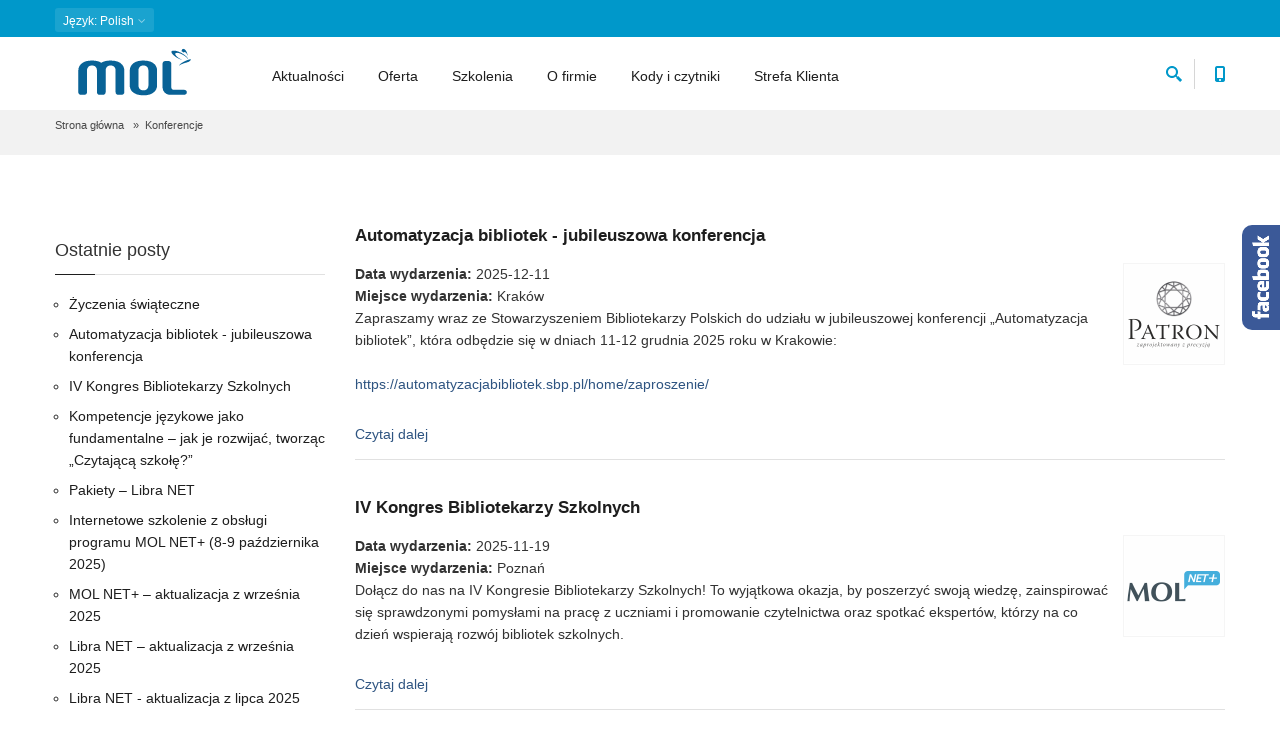

--- FILE ---
content_type: text/html; charset=utf-8
request_url: https://www.mol.pl/tagi/konferencja
body_size: 11024
content:
<!DOCTYPE html>
<html  lang="pl" dir="ltr"
  xmlns:og="https://ogp.me/ns#">
<head>
  <meta http-equiv="Content-Type" content="text/html; charset=utf-8" />
<script src="https://www.googletagmanager.com/gtag/js?id=G-Y7WFMXF624" type="application/javascript" async="async"></script>
<link rel="alternate" type="application/rss+xml" title="RSS - konferencja" href="https://www.mol.pl/taxonomy/term/40/feed" />
<link rel="shortcut icon" href="https://www.mol.pl/sites/default/files/mol_ico_transparent.png" type="image/png" />
<meta name="generator" content="Drupal (https://www.drupal.org)" />
<meta property="og:site_name" content="MOL" />
<meta property="og:type" content="article" />
<meta property="og:url" content="https://www.mol.pl/tagi/konferencja" />
<meta property="og:title" content="konferencja" />
<meta name="twitter:card" content="summary" />
<meta name="twitter:title" content="konferencja" />
<meta name="dcterms.title" content="konferencja" />
<meta name="dcterms.type" content="Text" />
<meta name="dcterms.format" content="text/html" />
<meta name="dcterms.identifier" content="https://www.mol.pl/tagi/konferencja" />

  <title>konferencja | MOL</title>
	<meta http-equiv="X-UA-Compatible" content="IE=edge">
  <meta class="viewport" name="viewport" content="width=device-width, initial-scale=1.0">

  <link type="text/css" rel="stylesheet" href="https://www.mol.pl/sites/default/files/css/css_rEI_5cK_B9hB4So2yZUtr5weuEV3heuAllCDE6XsIkI.css" media="all" />
<link type="text/css" rel="stylesheet" href="https://www.mol.pl/sites/default/files/css/css_mCTyF_8_svnZzHcpIUANct53tsKA4ExYIFlU-WtoCXw.css" media="all" />
<link type="text/css" rel="stylesheet" href="https://www.mol.pl/sites/default/files/css/css_6eGY5s-IQzPS70ssau6BaPVZr7wRkv3lRXpN_XfueeU.css" media="all" />
<link type="text/css" rel="stylesheet" href="https://unpkg.com/leaflet@1.3.4/dist/leaflet.css" media="all" />
<link type="text/css" rel="stylesheet" href="https://www.mol.pl/sites/default/files/css/css_nSClp73w3_0itcGNFxsJNv5hy5gYRCEsqcNPm6S0wzE.css" media="all" />
<link type="text/css" rel="stylesheet" href="https://www.mol.pl/sites/default/files/css/css_XKnj48hbKr0971sqhq3eCNYUG2GQcH5OlauPIwYbCXg.css" media="all" />
<link type="text/css" rel="stylesheet" href="https://www.mol.pl/sites/default/files/css/css_SCjTYasDXdYhzxEZFJaGzazGtOiheoVnMORl9NfCO9k.css" media="all" />

  <!--[if lt IE 9]>
    <script src="https://oss.maxcdn.com/libs/html5shiv/3.7.0/html5shiv.js"></script>
    <script src="https://oss.maxcdn.com/libs/respond.js/1.4.2/respond.min.js"></script>
    <link rel='stylesheet' href="/sites/all/themes/progressive/css/ie/ie8.css">
  <![endif]-->
  </head>
<body class="fixed-header html not-front not-logged-in no-sidebars page-taxonomy page-taxonomy-term page-taxonomy-term- page-taxonomy-term-40 i18n-pl hidden-top fixed-top">

    <div class="page-box"><div class="page-box-content">
  <div class="main" role="main">

          <div  style="padding-top: 0px; padding-bottom: 0px; " class="nd-region">
         
      <div class = "container-fluid">
        <div  id="Header" class="row">     
                                                    <div  class="col-md-12 " id="progressive_cms-menu">
                                                <div id="block-progressive-cms-menu" class="widget block block-progressive-cms" >
  
        
  <div class = "block-content clearfix">
      <div id="top-box">
    <div class="container">
    <div class="row">
      <div class="col-xs-9 col-sm-5">

                  <div class="btn-group language btn-select">
            <a class="btn dropdown-toggle btn-default" role="button" data-toggle="dropdown" href="#">
              <span class="hidden-xs">Język</span><span class="visible-xs">Lang</span><!-- 
              -->: Polish              <span class="caret"></span>
            </a>
            <ul class="dropdown-menu"><li class="pl first active"><a href="/tagi/konferencja" class="language-link session-active active" xml:lang="pl" title="konferencja" lang="pl">Polski</a></li>
<li class="en last active"><a href="/tagi/konferencja?language=en" class="language-link active" xml:lang="en" title="conference" lang="en">English</a></li>
</ul>          </div>
              </div>
      
      <div class="col-xs-3 col-sm-7">
      <div class="navbar navbar-inverse top-navbar top-navbar-right" role="navigation">
        <button type="button" class="navbar-toggle btn-navbar collapsed" data-toggle="collapse" data-target=".top-navbar .navbar-collapse">
          <span class="icon-bar"></span>
          <span class="icon-bar"></span>
          <span class="icon-bar"></span>
        </button>

        <nav class="collapse collapsing navbar-collapse" style="width: auto;">
          <ul class="nav navbar-nav navbar-right">
                                                
                                              </ul>
        </nav>
      </div>
      </div>
    </div>
    </div>
  </div>

<header class="header">
  <div class = "header-wrapper">
    <div class="container">
      <div class="row">
        <div class="col-xs-6 col-md-2 col-lg-2 logo-box">
        <div class="logo">
          <a href="/">
           <img src="https://www.mol.pl/sites/default/files/logo-mol.svg" class="logo-img" alt="Strona główna">
          </a>
        </div>
        </div><!-- .logo-box -->
        
        <div class="col-xs-6 col-md-10 col-lg-10 right-box">
        <div class="right-box-wrapper">
          <div class="header-icons">
                          <div class="search-header hidden-600">
                <a href="#" aria-label="szukaj">
                <svg xmlns="http://www.w3.org/2000/svg" xmlns:xlink="http://www.w3.org/1999/xlink" x="0px" y="0px" width="16px" height="16px" viewBox="0 0 16 16" enable-background="new 0 0 16 16" xml:space="preserve">
                  <path d="M12.001,10l-0.5,0.5l-0.79-0.79c0.806-1.021,1.29-2.308,1.29-3.71c0-3.313-2.687-6-6-6C2.687,0,0,2.687,0,6
                  s2.687,6,6,6c1.402,0,2.688-0.484,3.71-1.29l0.79,0.79l-0.5,0.5l4,4l2-2L12.001,10z M6,10c-2.206,0-4-1.794-4-4s1.794-4,4-4
                  s4,1.794,4,4S8.206,10,6,10z"></path>
                  <!--<img src="/sites/all/themes/progressive/img/png-icons/search-icon.png" alt="" width="16" height="16" style="vertical-align: top;">-->
                </svg>
                </a>
              </div>
                                      <div class="phone-header hidden-600">
                <a href="#" aria-label="Numer telefonu kontaktowego">
                <svg xmlns="http://www.w3.org/2000/svg" xmlns:xlink="http://www.w3.org/1999/xlink" x="0px" y="0px" width="16px" height="16px" viewBox="0 0 16 16" enable-background="new 0 0 16 16" xml:space="preserve">
                  <path d="M11.001,0H5C3.896,0,3,0.896,3,2c0,0.273,0,11.727,0,12c0,1.104,0.896,2,2,2h6c1.104,0,2-0.896,2-2
                  c0-0.273,0-11.727,0-12C13.001,0.896,12.105,0,11.001,0z M8,15c-0.552,0-1-0.447-1-1s0.448-1,1-1s1,0.447,1,1S8.553,15,8,15z
                  M11.001,12H5V2h6V12z"></path>
                  <!--<img src="/sites/all/themes/progressive/img/png-icons/phone-icon.png" alt="" width="16" height="16" style="vertical-align: top;">-->
                </svg>
                </a>
              </div>
                                                                                          </div><!-- .header-icons -->
          
          <div class="primary">
          <div class="navbar navbar-default" role="navigation">
            <button type="button" class="navbar-toggle btn-navbar collapsed" data-toggle="collapse" data-target=".primary .navbar-collapse">
              <span class="text">Menu</span>
              <span class="icon-bar"></span>
              <span class="icon-bar"></span>
              <span class="icon-bar"></span>
            </button>
      
            <nav class="collapse collapsing navbar-collapse">
              <ul class="nav navbar-nav navbar-center">
                  <li class="tb-megamenu-item level-1 mega dropdown active active-trail parent"  data-id="3522" data-level="1" data-type="menu_item" data-class="" data-xicon="" data-caption="" data-alignsub="" data-group="0" data-hidewcol="0" data-hidesub="0">
  <a href="/blog"  class="dropdown-toggle" title="Aktualności">
        
    Aktualności      </a>
  <ul  data-class="" data-width="" class="sub row tb-megamenu-submenu dropdown-menu mega-dropdown-menu nav-child">
  <li  data-class="" data-width="12" data-hidewcol="0" id="tb-megamenu-column-1" class="tb-megamenu-column megamenu-column-single  mega-col-nav">
  <ul  class="tb-megamenu-subnav mega-nav level-1 items-3">
  <li class="tb-megamenu-item level-2 mega"  data-id="7015" data-level="2" data-type="menu_item" data-class="" data-xicon="" data-caption="" data-alignsub="" data-group="0" data-hidewcol="0" data-hidesub="0">
  <a href="/tagi/aktualizacja"  title="Aktualizacje naszego oprogramowania">
        
    Aktualizacje oprogramowania      </a>
  </li>

<li class="tb-megamenu-item level-2 mega active active-trail"  data-id="7017" data-level="2" data-type="menu_item" data-class="" data-xicon="" data-caption="" data-alignsub="" data-group="0" data-hidewcol="0" data-hidesub="0">
  <a href="/tagi/konferencja"  title="Konferencje bibliotekarskie i powiązane">
        
    Konferencje      </a>
  </li>

<li class="tb-megamenu-item level-2 mega"  data-id="7019" data-level="2" data-type="menu_item" data-class="" data-xicon="" data-caption="" data-alignsub="" data-group="0" data-hidewcol="0" data-hidesub="0">
  <a href="/blog"  title="Wszystkie aktualności">
        
    Blog      </a>
  </li>
</ul>
</li>
</ul>
</li>

<li class="tb-megamenu-item level-1 mega dropdown parent"  data-id="2770" data-level="1" data-type="menu_item" data-class="" data-xicon="" data-caption="" data-alignsub="" data-group="0" data-hidewcol="0" data-hidesub="0">
  <a href="/"  class="dropdown-toggle" title="Oferta">
        
    Oferta      </a>
  <ul  data-class="" data-width="" class="sub row tb-megamenu-submenu dropdown-menu mega-dropdown-menu nav-child">
  <li  data-class="" data-width="12" data-hidewcol="0" id="tb-megamenu-column-2" class="tb-megamenu-column megamenu-column-single  mega-col-nav">
  <ul  class="tb-megamenu-subnav mega-nav level-1 items-10">
  <li class="tb-megamenu-item level-2 mega"  data-id="7831" data-level="2" data-type="menu_item" data-class="" data-xicon="" data-caption="" data-alignsub="" data-group="0" data-hidewcol="0" data-hidesub="0">
  <a href="/folio" >
        
    FOLIO      </a>
  </li>

<li class="tb-megamenu-item level-2 mega"  data-id="2742" data-level="2" data-type="menu_item" data-class="" data-xicon="" data-caption="" data-alignsub="" data-group="0" data-hidewcol="0" data-hidesub="0">
  <a href="/pl/mol-net"  title="sync. libranet">
        
    MOL NET+      </a>
  </li>

<li class="tb-megamenu-item level-2 mega"  data-id="2743" data-level="2" data-type="menu_item" data-class="" data-xicon="" data-caption="" data-alignsub="" data-group="0" data-hidewcol="0" data-hidesub="0">
  <a href="/pl/libra-net" >
        
    Libra NET      </a>
  </li>

<li class="tb-megamenu-item level-2 mega"  data-id="2744" data-level="2" data-type="menu_item" data-class="" data-xicon="" data-caption="" data-alignsub="" data-group="0" data-hidewcol="0" data-hidesub="0">
  <a href="/pl/patron" >
        
    PATRON      </a>
  </li>

<li class="tb-megamenu-item level-2 mega"  data-id="7289" data-level="2" data-type="menu_item" data-class="" data-xicon="" data-caption="" data-alignsub="" data-group="0" data-hidewcol="0" data-hidesub="0">
  <a href="/aplikacjamobilna" >
        
    Aplikacja mobilna      </a>
  </li>

<li class="tb-megamenu-item level-2 mega"  data-id="7291" data-level="2" data-type="menu_item" data-class="" data-xicon="" data-caption="" data-alignsub="" data-group="0" data-hidewcol="0" data-hidesub="0">
  <a href="/solardiscovery" >
        
    Solar Discovery      </a>
  </li>

<li class="tb-megamenu-item level-2 mega"  data-id="9045" data-level="2" data-type="menu_item" data-class="" data-xicon="" data-caption="" data-alignsub="" data-group="0" data-hidewcol="0" data-hidesub="0">
  <a href="/koha" >
        
    KOHA      </a>
  </li>

<li class="tb-megamenu-item level-2 mega"  data-id="2775" data-level="2" data-type="menu_item" data-class="" data-xicon="" data-caption="" data-alignsub="" data-group="0" data-hidewcol="0" data-hidesub="0">
  <a href="/pl/libra-2000" >
        
    Libra 2000      </a>
  </li>

<li class="tb-megamenu-item level-2 mega"  data-id="2774" data-level="2" data-type="menu_item" data-class="" data-xicon="" data-caption="" data-alignsub="" data-group="0" data-hidewcol="0" data-hidesub="0">
  <a href="/pl/mol-optivum" >
        
    MOL Optivum      </a>
  </li>

<li class="tb-megamenu-item level-2 mega"  data-id="2784" data-level="2" data-type="menu_item" data-class="" data-xicon="" data-caption="" data-alignsub="" data-group="0" data-hidewcol="0" data-hidesub="0">
  <a href="/pl/systemy-rfid" >
        
    Systemy RFID      </a>
  </li>
</ul>
</li>
</ul>
</li>

<li class="tb-megamenu-item level-1 mega"  data-id="2745" data-level="1" data-type="menu_item" data-class="" data-xicon="" data-caption="" data-alignsub="" data-group="0" data-hidewcol="0" data-hidesub="0">
  <a href="/pl/szkolenia" >
        
    Szkolenia      </a>
  </li>

<li class="tb-megamenu-item level-1 mega dropdown parent"  data-id="2749" data-level="1" data-type="menu_item" data-class="" data-xicon="" data-caption="" data-alignsub="" data-group="0" data-hidewcol="0" data-hidesub="0">
  <a href="/pl/o-firmie"  class="dropdown-toggle">
        
    O firmie      </a>
  <ul  data-class="" data-width="" class="sub row tb-megamenu-submenu dropdown-menu mega-dropdown-menu nav-child">
  <li  data-class="" data-width="12" data-hidewcol="0" id="tb-megamenu-column-3" class="tb-megamenu-column megamenu-column-single  mega-col-nav">
  <ul  class="tb-megamenu-subnav mega-nav level-1 items-5">
  <li class="tb-megamenu-item level-2 mega"  data-id="2867" data-level="2" data-type="menu_item" data-class="" data-xicon="" data-caption="" data-alignsub="" data-group="0" data-hidewcol="0" data-hidesub="0">
  <a href="/pl/kontakt"  title="Formularz kontaktowy i dane kontaktowe">
        
    Kontakt      </a>
  </li>

<li class="tb-megamenu-item level-2 mega"  data-id="2771" data-level="2" data-type="menu_item" data-class="" data-xicon="" data-caption="" data-alignsub="" data-group="0" data-hidewcol="0" data-hidesub="0">
  <a href="/pl/serwis" >
        
    Serwis      </a>
  </li>

<li class="tb-megamenu-item level-2 mega"  data-id="2750" data-level="2" data-type="menu_item" data-class="" data-xicon="" data-caption="" data-alignsub="" data-group="0" data-hidewcol="0" data-hidesub="0">
  <a href="/pl/dane-rejestrowe-sp-ki" >
        
    Dane rejestrowe spółki      </a>
  </li>

<li class="tb-megamenu-item level-2 mega"  data-id="4663" data-level="2" data-type="menu_item" data-class="" data-xicon="" data-caption="" data-alignsub="" data-group="0" data-hidewcol="0" data-hidesub="0">
  <a href="/pl/katalogi-bibliotek-referencje"  title="Przykładowe wdrożenia i katalogi bibliotek">
        
    Katalogi bibliotek      </a>
  </li>

<li class="tb-megamenu-item level-2 mega"  data-id="3089" data-level="2" data-type="menu_item" data-class="" data-xicon="" data-caption="" data-alignsub="" data-group="0" data-hidewcol="0" data-hidesub="0">
  <a href="/pl/praca" >
        
    Praca      </a>
  </li>
</ul>
</li>
</ul>
</li>

<li class="tb-megamenu-item level-1 mega"  data-id="2748" data-level="1" data-type="menu_item" data-class="" data-xicon="" data-caption="" data-alignsub="" data-group="0" data-hidewcol="0" data-hidesub="0">
  <a href="/pl/kody-i-czytniki" >
        
    Kody i czytniki      </a>
  </li>

<li class="tb-megamenu-item level-1 mega"  data-id="2772" data-level="1" data-type="menu_item" data-class="" data-xicon="" data-caption="" data-alignsub="" data-group="0" data-hidewcol="0" data-hidesub="0">
  <a href="https://u.mol.pl/?mol=strefa"  title="Przejdź do Strefy Klienta">
        
    Strefa Klienta      </a>
  </li>
              </ul>
            </nav>
          </div>
          </div><!-- .primary -->
        </div>
        </div>
        
        <div class="phone-active col-sm-9 col-md-9">
          <a href="#" class="close"><span>zamknij</span>×</a>
                    <span class="title">Zadzwoń</span> <strong>58 669 80 90</strong>
        </div>
        <div class="search-active col-sm-9 col-md-9">
          <a href="#" class="close"><span>zamknij</span>×</a>
          <form action="/tagi/konferencja" method="post" id="search-block-form" accept-charset="UTF-8"><div><div class="container-inline">
      <h2 class="element-invisible">Formularz wyszukiwania</h2>
    <div class="form-type-textfield form-item-search-block-form form-item form-group">
  <label class="element-invisible" for="edit-search-block-form--2">Szukaj </label>
 <input title="Wprowadź słowa, które mają zostać wyszukane." placeholder="Szukaj" class="search-string form-control form-text form-control" type="text" id="edit-search-block-form--2" name="search_block_form" value="" size="15" maxlength="128" />
</div>
<button class="search-submit">
      <svg xmlns="http://www.w3.org/2000/svg" xmlns:xlink="http://www.w3.org/1999/xlink" x="0px" y="0px" width="16px" height="16px" viewBox="0 0 16 16" enable-background="new 0 0 16 16" xml:space="preserve">
        <path fill="#231F20" d="M12.001,10l-0.5,0.5l-0.79-0.79c0.806-1.021,1.29-2.308,1.29-3.71c0-3.313-2.687-6-6-6C2.687,0,0,2.687,0,6
        s2.687,6,6,6c1.402,0,2.688-0.484,3.71-1.29l0.79,0.79l-0.5,0.5l4,4l2-2L12.001,10z M6,10c-2.206,0-4-1.794-4-4s1.794-4,4-4
        s4,1.794,4,4S8.206,10,6,10z"></path>
      </image></svg>
      </button><div class="form-actions form-wrapper" id="edit-actions"><input class="btn form-submit" type="submit" id="edit-submit" name="op" value="Szukaj" /></div><input type="hidden" name="form_build_id" value="form-FQUCwdbdY4sROoGalkl20J7Z_SGDWSmg0mU_62m2YFY" />
<input type="hidden" name="form_id" value="search_block_form" />
</div>
</div></form>        </div>
      </div><!--.row -->
    </div>
  </div>
</header><!-- .header -->  </div>

  </div> <!-- /.block -->
                                              </div>
                                                                              <div  class="col-md-12 " id="progressive_cms-breadcrumbs">
                                                <div id="block-progressive-cms-breadcrumbs" class="widget block block-progressive-cms" >
  
        
  <div class = "block-content clearfix">
    <div class="breadcrumb-box">
  <div class="container">
    <ul class="breadcrumb">
          <li><a href="/">Strona główna</a></li>
          <li>Konferencje</li>
        </ul> 
  </div>
</div><!-- .breadcrumb-box -->  </div>

  </div> <!-- /.block -->
                                              </div>
                                                                              <div  id="top" class="col-md-12 ">
                                                <div id="block-progressive-cms-breadcrumbs-line" class="widget block block-progressive-cms" >
  
        
  <div class = "block-content clearfix">
    <div class="breadcrumb-box breadcrumb-none"></div>  </div>

  </div> <!-- /.block -->
                                              </div>
                                                                              <div  class="col-md-12 " id="progressive_cms-page_title" style="padding-top: 80px; ">
                                                <div id="block-progressive-cms-page-title" class="widget block block-progressive-cms " >
  
        
  <div class = "block-content clearfix">
    <header class="page-header">
  <div class="container">
    <h1 class="title">konferencja</h1>
  </div>  
</header>  </div>

  </div> <!-- /.block -->
                                              </div>
                                                                                                                                                                                                      </div>
      </div>
          </div>
    
      <div  class="nd-region">
         
      <div class = "container">
        <div  id="Content" class="row">     
                                                                                                                                            <div  id="content" class="col-md-9 col-md-push-3 ">
                                                <div id="block-system-main" class="widget block block-system" >
  
        
  <div class = "block-content clearfix">
    <div class="term-listing-heading"><div id="taxonomy-term-40" class="taxonomy-term vocabulary-tags">

  
  <div class="content">
      </div>

</div>
</div><article class="node node-blog node-promoted node-teaser post" >
    <h2 class="entry-title"><a href="/blog/2025/12/automatyzacja-bibliotek-jubileuszowa-konferencja-pl">Automatyzacja bibliotek - jubileuszowa konferencja</a></h2>
    <div class="entry-content">
      
    <div class="field field-name-field-main-image field-type-image field-label-hidden"><a href="/blog/2025/12/automatyzacja-bibliotek-jubileuszowa-konferencja-pl"><img src="https://www.mol.pl/sites/default/files/styles/post_thumbnail_retinafied/public/field/image/patron-wstpeniak.png?itok=Yb91-B2A" width="100" height="100" alt="PATRON" /></a></div><div class="field field-name-field-event-date field-type-date field-label-inline clearfix"><b>Data wydarzenia<span class = "colon">:</span> </b><span  class="date-display-single">2025-12-11</span></div><div class="field field-name-field-event-place field-type-text field-label-inline clearfix"><b>Miejsce wydarzenia<span class = "colon">:</span> </b>Kraków</div><div class="field field-name-body field-type-text-with-summary field-label-hidden"><p>Zapraszamy wraz ze Stowarzyszeniem Bibliotekarzy Polskich do udziału w jubileuszowej konferencji „Automatyzacja bibliotek”, która odbędzie się w dniach 11-12 grudnia 2025 roku w Krakowie:</p>
<p><a href="https://automatyzacjabibliotek.sbp.pl/home/zaproszenie/">https://automatyzacjabibliotek.sbp.pl/home/zaproszenie/</a></p>
</div>  </div>
  
  <div class="entry-meta">
              <span class="meta">Odpowiedź do </span>
          </div>

	<!-- Nux: Added to provide `node-readmore` links on main -->
          <footer>
        		        <ul class="links inline"><li class="node-readmore first last"><a href="/blog/2025/12/automatyzacja-bibliotek-jubileuszowa-konferencja-pl" rel="tag" title="Automatyzacja bibliotek - jubileuszowa konferencja">Czytaj dalej<span class="element-invisible"> wpis Automatyzacja bibliotek - jubileuszowa konferencja</span></a></li>
</ul>      </footer>
    
</article>

<article class="node node-blog node-promoted node-teaser post" >
    <h2 class="entry-title"><a href="/blog/2025/10/iv-kongres-bibliotekarzy-szkolnych-pl">IV Kongres Bibliotekarzy Szkolnych</a></h2>
    <div class="entry-content">
      
    <div class="field field-name-field-main-image field-type-image field-label-hidden"><a href="/blog/2025/10/iv-kongres-bibliotekarzy-szkolnych-pl"><img src="https://www.mol.pl/sites/default/files/styles/post_thumbnail_retinafied/public/field/image/molnet-plus-wstpeniak.png?itok=0zKnjVtm" width="100" height="100" alt="MOL NET+" /></a></div><div class="field field-name-field-event-date field-type-date field-label-inline clearfix"><b>Data wydarzenia<span class = "colon">:</span> </b><span  class="date-display-single">2025-11-19</span></div><div class="field field-name-field-event-place field-type-text field-label-inline clearfix"><b>Miejsce wydarzenia<span class = "colon">:</span> </b>Poznań</div><div class="field field-name-body field-type-text-with-summary field-label-hidden"><p>Dołącz do nas na IV Kongresie Bibliotekarzy Szkolnych! To wyjątkowa okazja, by poszerzyć swoją wiedzę, zainspirować się sprawdzonymi pomysłami na pracę z uczniami i promowanie czytelnictwa oraz spotkać ekspertów, którzy na co dzień wspierają rozwój bibliotek szkolnych.</p>
</div>  </div>
  
  <div class="entry-meta">
              <span class="meta">Odpowiedź do </span>
          </div>

	<!-- Nux: Added to provide `node-readmore` links on main -->
          <footer>
        		        <ul class="links inline"><li class="node-readmore first last"><a href="/blog/2025/10/iv-kongres-bibliotekarzy-szkolnych-pl" rel="tag" title="IV Kongres Bibliotekarzy Szkolnych">Czytaj dalej<span class="element-invisible"> wpis IV Kongres Bibliotekarzy Szkolnych</span></a></li>
</ul>      </footer>
    
</article>

<article class="node node-blog node-promoted node-teaser post" >
    <h2 class="entry-title"><a href="/blog/2025/03/ebsco-day-w-buw-pl">EBSCO Day w BUW</a></h2>
    <div class="entry-content">
      
    <div class="field field-name-field-main-image field-type-image field-label-hidden"><a href="/blog/2025/03/ebsco-day-w-buw-pl"><img src="https://www.mol.pl/sites/default/files/styles/post_thumbnail_retinafied/public/default_images/logo_mol_default_post.png?itok=8E7glS3o" width="100" height="100" alt="" /></a></div><div class="field field-name-field-event-date field-type-date field-label-inline clearfix"><b>Data wydarzenia<span class = "colon">:</span> </b><span  class="date-display-single">2025-03-11</span></div><div class="field field-name-field-event-place field-type-text field-label-inline clearfix"><b>Miejsce wydarzenia<span class = "colon">:</span> </b>Warszawa</div><div class="field field-name-body field-type-text-with-summary field-label-hidden"><p>Dziękujemy naszemu partnerowi <a href="https://www.linkedin.com/company/ebsco-information-services-polska/">EBSCO Information Services Polska</a> za zaproszenie na EBSCO Day w Bibliotece Uniwersytetu Warszawskiego, abyśmy mogli odpowiedzieć na wszystkie pytania dotyczące systemu dla bibliotek akademickich i naukowych FOLIO.</p>
</div>  </div>
  
  <div class="entry-meta">
              <span class="meta">Odpowiedź do </span>
          </div>

	<!-- Nux: Added to provide `node-readmore` links on main -->
          <footer>
        		        <ul class="links inline"><li class="node-readmore first last"><a href="/blog/2025/03/ebsco-day-w-buw-pl" rel="tag" title="EBSCO Day w BUW">Czytaj dalej<span class="element-invisible"> wpis EBSCO Day w BUW</span></a></li>
</ul>      </footer>
    
</article>

<article class="node node-blog node-promoted node-teaser post" >
    <h2 class="entry-title"><a href="/blog/2024/07/konferencja-naukowa-cele-zr-wnowa-onego-rozwoju-pl">Konferencja Naukowa – Cele Zrównoważonego Rozwoju</a></h2>
    <div class="entry-content">
      
    <div class="field field-name-field-main-image field-type-image field-label-hidden"><a href="/blog/2024/07/konferencja-naukowa-cele-zr-wnowa-onego-rozwoju-pl"><img src="https://www.mol.pl/sites/default/files/styles/post_thumbnail_retinafied/public/default_images/logo_mol_default_post.png?itok=8E7glS3o" width="100" height="100" alt="" /></a></div><div class="field field-name-field-event-date field-type-date field-label-inline clearfix"><b>Data wydarzenia<span class = "colon">:</span> </b><span  class="date-display-single">2024-10-17</span></div><div class="field field-name-field-event-place field-type-text field-label-inline clearfix"><b>Miejsce wydarzenia<span class = "colon">:</span> </b>Warszawa</div><div class="field field-name-body field-type-text-with-summary field-label-hidden"><p>W dniach 17-18 października 2024 zapraszamy do udziału w konferencji naukowej na Wojskowej Akademii Technicznej w Warszawie.</p>
</div>  </div>
  
  <div class="entry-meta">
              <span class="meta">Odpowiedź do </span>
          </div>

	<!-- Nux: Added to provide `node-readmore` links on main -->
          <footer>
        		        <ul class="links inline"><li class="node-readmore first last"><a href="/blog/2024/07/konferencja-naukowa-cele-zr-wnowa-onego-rozwoju-pl" rel="tag" title="Konferencja Naukowa – Cele Zrównoważonego Rozwoju">Czytaj dalej<span class="element-invisible"> wpis Konferencja Naukowa – Cele Zrównoważonego Rozwoju</span></a></li>
</ul>      </footer>
    
</article>

<article class="node node-blog node-promoted node-teaser post" >
    <h2 class="entry-title"><a href="/blog/2024/07/16-forum-m-odych-bibliotekarzy-pl">16. Forum Młodych Bibliotekarzy</a></h2>
    <div class="entry-content">
      
    <div class="field field-name-field-main-image field-type-image field-label-hidden"><a href="/blog/2024/07/16-forum-m-odych-bibliotekarzy-pl"><img src="https://www.mol.pl/sites/default/files/styles/post_thumbnail_retinafied/public/default_images/logo_mol_default_post.png?itok=8E7glS3o" width="100" height="100" alt="" /></a></div><div class="field field-name-field-event-date field-type-date field-label-inline clearfix"><b>Data wydarzenia<span class = "colon">:</span> </b><span  class="date-display-single">2024-09-12</span></div><div class="field field-name-field-event-place field-type-text field-label-inline clearfix"><b>Miejsce wydarzenia<span class = "colon">:</span> </b>Toruń</div><div class="field field-name-body field-type-text-with-summary field-label-hidden"><p>12-13 września zapraszamy do udziału w 16. Forum Młodych Bibliotekarzy. W tym roku spotykamy się w Toruniu, a Forum odbędzie się pod hasłem "Biblioteka-ewolucja-rewolucja".</p>
</div>  </div>
  
  <div class="entry-meta">
              <span class="meta">Odpowiedź do </span>
          </div>

	<!-- Nux: Added to provide `node-readmore` links on main -->
          <footer>
        		        <ul class="links inline"><li class="node-readmore first last"><a href="/blog/2024/07/16-forum-m-odych-bibliotekarzy-pl" rel="tag" title="16. Forum Młodych Bibliotekarzy">Czytaj dalej<span class="element-invisible"> wpis 16. Forum Młodych Bibliotekarzy</span></a></li>
</ul>      </footer>
    
</article>

<article class="node node-blog node-promoted node-teaser post" >
    <h2 class="entry-title"><a href="/blog/2024/06/ii-kongres-bibliotek-szk-wy-szych-pl">II Kongres Bibliotek Szkół Wyższych</a></h2>
    <div class="entry-content">
      
    <div class="field field-name-field-main-image field-type-image field-label-hidden"><a href="/blog/2024/06/ii-kongres-bibliotek-szk-wy-szych-pl"><img src="https://www.mol.pl/sites/default/files/styles/post_thumbnail_retinafied/public/default_images/logo_mol_default_post.png?itok=8E7glS3o" width="100" height="100" alt="" /></a></div><div class="field field-name-field-event-date field-type-date field-label-inline clearfix"><b>Data wydarzenia<span class = "colon">:</span> </b><span  class="date-display-single">2024-06-18</span></div><div class="field field-name-field-event-place field-type-text field-label-inline clearfix"><b>Miejsce wydarzenia<span class = "colon">:</span> </b>Poznań</div><div class="field field-name-body field-type-text-with-summary field-label-hidden"><p>W dniach 18-20 czerwca odbył się II Kongres Bibliotek Szkół Wyższych w Poznaniu, którego byliśmy sponsorem. Zapraszamy do obejrzenia relacji.</p>
</div>  </div>
  
  <div class="entry-meta">
              <span class="meta">Odpowiedź do </span>
          </div>

	<!-- Nux: Added to provide `node-readmore` links on main -->
          <footer>
        		        <ul class="links inline"><li class="node-readmore first last"><a href="/blog/2024/06/ii-kongres-bibliotek-szk-wy-szych-pl" rel="tag" title="II Kongres Bibliotek Szkół Wyższych">Czytaj dalej<span class="element-invisible"> wpis II Kongres Bibliotek Szkół Wyższych</span></a></li>
</ul>      </footer>
    
</article>

<article class="node node-blog node-promoted node-teaser post" >
    <h2 class="entry-title"><a href="/blog/2023/10/konferencja-automatyzacja-bibliotek-pl">Konferencja - Automatyzacja bibliotek</a></h2>
    <div class="entry-content">
      
    <div class="field field-name-field-main-image field-type-image field-label-hidden"><a href="/blog/2023/10/konferencja-automatyzacja-bibliotek-pl"><img src="https://www.mol.pl/sites/default/files/styles/post_thumbnail_retinafied/public/field/image/patron-wstpeniak.png?itok=Yb91-B2A" width="100" height="100" alt="PATRON" /></a></div><div class="field field-name-field-event-date field-type-date field-label-inline clearfix"><b>Data wydarzenia<span class = "colon">:</span> </b><span  class="date-display-single">2023-11-23</span></div><div class="field field-name-field-event-place field-type-text field-label-inline clearfix"><b>Miejsce wydarzenia<span class = "colon">:</span> </b>SBP</div><div class="field field-name-body field-type-text-with-summary field-label-hidden"><p>Zapraszamy na 14 edycję konferencji z cyklu <em>Automatyzacja bibliotek</em>, której firma MOL została sponsorem głównym.</p>
</div>  </div>
  
  <div class="entry-meta">
              <span class="meta">Odpowiedź do </span>
          </div>

	<!-- Nux: Added to provide `node-readmore` links on main -->
          <footer>
        		        <ul class="links inline"><li class="node-readmore first last"><a href="/blog/2023/10/konferencja-automatyzacja-bibliotek-pl" rel="tag" title="Konferencja - Automatyzacja bibliotek">Czytaj dalej<span class="element-invisible"> wpis Konferencja - Automatyzacja bibliotek</span></a></li>
</ul>      </footer>
    
</article>

<article class="node node-blog node-promoted node-teaser post" >
    <h2 class="entry-title"><a href="/blog/2022/07/kongres-bibliotekarzy-szkolnych-pl">Kongres Bibliotekarzy Szkolnych</a></h2>
    <div class="entry-content">
      
    <div class="field field-name-field-main-image field-type-image field-label-hidden"><a href="/blog/2022/07/kongres-bibliotekarzy-szkolnych-pl"><img src="https://www.mol.pl/sites/default/files/styles/post_thumbnail_retinafied/public/field/image/molnet-plus-wstpeniak.png?itok=0zKnjVtm" width="100" height="100" alt="MOL NET+" /></a></div><div class="field field-name-field-event-date field-type-date field-label-inline clearfix"><b>Data wydarzenia<span class = "colon">:</span> </b><span  class="date-display-single">2022-11-16</span></div><div class="field field-name-field-event-place field-type-text field-label-inline clearfix"><b>Miejsce wydarzenia<span class = "colon">:</span> </b>MOL</div><div class="field field-name-body field-type-text-with-summary field-label-hidden"><p>Serdecznie zapraszamy do udziału w Kongresie Bibliotekarzy Szkolnych zorganizowanego w formie online. Przygotowaliśmy wyjątkowe wystąpienia, które pozwolą Państwu zdobyć ceną wiedzę z obszaru budowania wizerunku biblioteki.</p>
</div>  </div>
  
  <div class="entry-meta">
              <span class="meta">Odpowiedź do </span>
          </div>

	<!-- Nux: Added to provide `node-readmore` links on main -->
          <footer>
        		        <ul class="links inline"><li class="node-readmore first last"><a href="/blog/2022/07/kongres-bibliotekarzy-szkolnych-pl" rel="tag" title="Kongres Bibliotekarzy Szkolnych">Czytaj dalej<span class="element-invisible"> wpis Kongres Bibliotekarzy Szkolnych</span></a></li>
</ul>      </footer>
    
</article>

<article class="node node-blog node-promoted node-teaser post" >
    <h2 class="entry-title"><a href="/blog/2022/04/biblioteka-w-przestrzeni-przestrze-w-bibliotece-pl">Biblioteka w przestrzeni, przestrzeń w bibliotece</a></h2>
    <div class="entry-content">
      
    <div class="field field-name-field-main-image field-type-image field-label-hidden"><a href="/blog/2022/04/biblioteka-w-przestrzeni-przestrze-w-bibliotece-pl"><img src="https://www.mol.pl/sites/default/files/styles/post_thumbnail_retinafied/public/field/image/patron-wstpeniak.png?itok=Yb91-B2A" width="100" height="100" alt="PATRON" /></a></div><div class="field field-name-field-event-date field-type-date field-label-inline clearfix"><b>Data wydarzenia<span class = "colon">:</span> </b><span  class="date-display-single">2022-09-22</span></div><div class="field field-name-field-event-place field-type-text field-label-inline clearfix"><b>Miejsce wydarzenia<span class = "colon">:</span> </b>Kraków</div><div class="field field-name-body field-type-text-with-summary field-label-hidden"><p>W dniach 22-23 września 2022 odbędzie się Konferencja jubileuszowa z&nbsp;okazji 100-lecia Biblioteki Głównej AGH.</p>
</div>  </div>
  
  <div class="entry-meta">
              <span class="meta">Odpowiedź do </span>
          </div>

	<!-- Nux: Added to provide `node-readmore` links on main -->
          <footer>
        		        <ul class="links inline"><li class="node-readmore first last"><a href="/blog/2022/04/biblioteka-w-przestrzeni-przestrze-w-bibliotece-pl" rel="tag" title="Biblioteka w przestrzeni, przestrzeń w bibliotece">Czytaj dalej<span class="element-invisible"> wpis Biblioteka w przestrzeni, przestrzeń w bibliotece</span></a></li>
</ul>      </footer>
    
</article>

<article class="node node-blog node-promoted node-teaser post" >
    <h2 class="entry-title"><a href="/blog/2022/04/architektura-informacji-z-perspektywy-ux-aida-3-pl">Architektura informacji z perspektywy UX - AIDA 3</a></h2>
    <div class="entry-content">
      
    <div class="field field-name-field-main-image field-type-image field-label-hidden"><a href="/blog/2022/04/architektura-informacji-z-perspektywy-ux-aida-3-pl"><img src="https://www.mol.pl/sites/default/files/styles/post_thumbnail_retinafied/public/field/image/patron-wstpeniak.png?itok=Yb91-B2A" width="100" height="100" alt="PATRON" /></a></div><div class="field field-name-field-event-date field-type-date field-label-inline clearfix"><b>Data wydarzenia<span class = "colon">:</span> </b><span  class="date-display-single">2022-06-09</span></div><div class="field field-name-field-event-place field-type-text field-label-inline clearfix"><b>Miejsce wydarzenia<span class = "colon">:</span> </b>Kraków</div><div class="field field-name-body field-type-text-with-summary field-label-hidden"><p>W dniach 9-10 czerwca 2022 odbędzie się trzecia edycja konferencji AIDA.</p>
</div>  </div>
  
  <div class="entry-meta">
              <span class="meta">Odpowiedź do </span>
          </div>

	<!-- Nux: Added to provide `node-readmore` links on main -->
          <footer>
        		        <ul class="links inline"><li class="node-readmore first last"><a href="/blog/2022/04/architektura-informacji-z-perspektywy-ux-aida-3-pl" rel="tag" title="Architektura informacji z perspektywy UX - AIDA 3">Czytaj dalej<span class="element-invisible"> wpis Architektura informacji z perspektywy UX - AIDA 3</span></a></li>
</ul>      </footer>
    
</article>

<h2 class="element-invisible">Strony</h2><div class="pagination-box"><div class="item-list"><ul class="pager pagination"><li class="pager-current active first"><span>1</span></li>
<li class="pager-item"><a title="Przejdź do strony 2" href="/tagi/konferencja?page=1">2</a></li>
<li class="pager-next"><a href="/tagi/konferencja?page=1"><i class="fa fa-angle-right"></i></a></li>
<li class="pager-last last"><a href="/tagi/konferencja?page=1"><i class="fa fa-angle-double-right"></i></a></li>
</ul></div></div>  </div>

  </div> <!-- /.block -->
                                              </div>
                                                                              <div  class="col-md-3 col-md-pull-9 " id="block-18">
                                                <div id="block-block-18" class="widget block block-block" >
  
        
  <div class = "block-content clearfix">
      <div id="block-views-blog-block-1" class="widget block block-views " >
  
      <div class="title-box title-h2" >
            <h2 class="title">Ostatnie posty</h2>
          </div>
  
  <div class = "block-content clearfix">
    <div class="view view-Blog view-id-Blog view-display-id-block_1 view-dom-id-21c1438784c68e7e52dddfc3ff51e140">
        
  
  
      <div class="posts item-list">    <ul>          <li class="views-row views-row-1 views-row-odd views-row-first">  
  <div class="views-field views-field-title">        <span class="field-content"><a href="/blog/2025/12/yczenia-wi-teczne-pl">Życzenia świąteczne</a></span>  </div></li>
          <li class="views-row views-row-2 views-row-even">  
  <div class="views-field views-field-title">        <span class="field-content"><a href="/blog/2025/12/automatyzacja-bibliotek-jubileuszowa-konferencja-pl">Automatyzacja bibliotek - jubileuszowa konferencja</a></span>  </div></li>
          <li class="views-row views-row-3 views-row-odd">  
  <div class="views-field views-field-title">        <span class="field-content"><a href="/blog/2025/10/iv-kongres-bibliotekarzy-szkolnych-pl">IV Kongres Bibliotekarzy Szkolnych</a></span>  </div></li>
          <li class="views-row views-row-4 views-row-even">  
  <div class="views-field views-field-title">        <span class="field-content"><a href="/blog/2025/10/kompetencje-j-zykowe-jako-fundamentalne-jak-je-rozwija-tworz-c-czytaj-c-szko-pl">Kompetencje językowe jako fundamentalne – jak je rozwijać, tworząc „Czytającą szkołę?”</a></span>  </div></li>
          <li class="views-row views-row-5 views-row-odd">  
  <div class="views-field views-field-title">        <span class="field-content"><a href="/blog/2025/10/pakiety-libra-net-pl">Pakiety – Libra NET</a></span>  </div></li>
          <li class="views-row views-row-6 views-row-even">  
  <div class="views-field views-field-title">        <span class="field-content"><a href="/blog/2025/09/internetowe-szkolenie-z-obs-ugi-programu-mol-net-8-9-pa-dziernika-2025-pl">Internetowe szkolenie z obsługi programu MOL NET+ (8-9 października 2025)</a></span>  </div></li>
          <li class="views-row views-row-7 views-row-odd">  
  <div class="views-field views-field-title">        <span class="field-content"><a href="/blog/2025/09/mol-net-aktualizacja-z-wrze-nia-2025-pl">MOL NET+ – aktualizacja z września 2025</a></span>  </div></li>
          <li class="views-row views-row-8 views-row-even">  
  <div class="views-field views-field-title">        <span class="field-content"><a href="/blog/2025/09/libra-net-aktualizacja-z-wrze-nia-2025-pl">Libra NET – aktualizacja z września 2025</a></span>  </div></li>
          <li class="views-row views-row-9 views-row-odd">  
  <div class="views-field views-field-title">        <span class="field-content"><a href="/blog/2025/07/libra-net-aktualizacja-z-lipca-2025-pl">Libra NET - aktualizacja z lipca 2025</a></span>  </div></li>
          <li class="views-row views-row-10 views-row-even views-row-last">  
  <div class="views-field views-field-title">        <span class="field-content"><a href="/blog/2025/06/mol-net-aktualizacja-z-czerwca-2025-pl">MOL NET+ - aktualizacja z czerwca 2025</a></span>  </div></li>
      </ul></div>  
  
  
  
      
<div class="more-link">
  <a href="/blog">
    więcej  </a>
</div>
  
  
  
</div>  </div>

  </div> <!-- /.block -->

  <div id="block-views-taxonomy-block" class="widget block block-views " >
  
      <div class="title-box title-h3" >
            <h3 class="title">Tagi</h3>
          </div>
  
  <div class = "block-content clearfix">
    <div class="view view-taxonomy view-id-taxonomy view-display-id-block view-dom-id-8baa4124cceb2ce8e4be6fd5a1751d56">
        
  
  
      <div class="widget tags item-list">    <ul>          <li class="">  
          <a href="/tagi/aktualizacja">aktualizacja</a>  </li>
          <li class="">  
          <a href="/tagi/aplikacja-mobilna">aplikacja mobilna</a>  </li>
          <li class="">  
          <a href="/tagi/biblioteka-narodowa">Biblioteka Narodowa</a>  </li>
          <li class="">  
          <a href="/tagi/darmowe-podr-czniki">darmowe podręczniki</a>  </li>
          <li class="">  
          <a href="/tagi/ebsco">EBSCO</a>  </li>
          <li class="">  
          <a href="/tagi/film">film</a>  </li>
          <li class="">  
          <a href="/tagi/folio">FOLIO</a>  </li>
          <li class="">  
          <a href="/tagi/instrukta">instruktaż</a>  </li>
          <li class="">  
          <a href="/tagi/konferencja" class="active">konferencja</a>  </li>
          <li class="">  
          <a href="/tagi/kongres">kongres</a>  </li>
          <li class="">  
          <a href="/tagi/libra-net">Libra NET</a>  </li>
          <li class="">  
          <a href="/tagi/libra2000">Libra2000</a>  </li>
          <li class="">  
          <a href="/tagi/mol-net">MOL NET+</a>  </li>
          <li class="">  
          <a href="/tagi/mol-optivum">MOL Optivum</a>  </li>
          <li class="">  
          <a href="/tagi/molio">MOLIO</a>  </li>
          <li class="">  
          <a href="/tagi/patron">Patron</a>  </li>
          <li class="">  
          <a href="/tagi/reforma">reforma</a>  </li>
          <li class="">  
          <a href="/tagi/wi-ta">święta</a>  </li>
          <li class="">  
          <a href="/tagi/szkolenie">szkolenie</a>  </li>
          <li class="">  
          <a href="/tagi/vulcan">vulcan</a>  </li>
          <li class="">  
          <a href="/tagi/webinarium">webinarium</a>  </li>
          <li class="">  
          <a href="/tagi/wielkanoc">Wielkanoc</a>  </li>
          <li class="">  
          <a href="/tagi/z3950">z39.50</a>  </li>
          <li class="">  
          <a href="/tagi/yczenia">życzenia</a>  </li>
      </ul></div>  
  
  
  
  
  
  
</div>  </div>

  </div> <!-- /.block -->

   </div>

  </div> <!-- /.block -->
                                              </div>
                                                                                                                                                          </div>
      </div>
          </div>
    
      <footer  class="nd-region footer-top">
         
      <div class = "container">
        <div  id="Footer-Top" class="row">     
                                                                                                                                                                                        <aside  class="col-xs-12 col-sm-6 col-md-3 " id="block-7">
                                                <div id="block-block-7" class="widget block block-block " >
  
      <div class="title-box title-h3" >
            <h3 class="title">Social media</h3>
          </div>
  
  <div class = "block-content clearfix">
    <p><span class="social"><a class="sbtnf sbtnf-rounded color color-hover icon-facebook" href="https://www.facebook.com/MOLpl/" target="_blank">facebook</a></span> <span class="social"><a class="sbtnf sbtnf-rounded color color-hover icon-youtube" href="https://www.youtube.com/user/LepismaSaccharina/featured" target="_blank">youtube</a></span> <span class="social"><a class="sbtnf sbtnf-rounded color color-hover icon-linkedin" href="https://www.linkedin.com/company/24973876/" target="_blank">linkedin</a></span></p>
  </div>

  </div> <!-- /.block -->
                                              </aside>
                                                                                                    <aside  class="col-xs-12 col-sm-6 col-md-3 " id="block-9">
                                                <div id="block-block-9" class="widget block block-block " >
  
      <div class="title-box title-h3" >
            <h3 class="title">Informacje i regulaminy</h3>
          </div>
  
  <div class = "block-content clearfix">
    <p><a href="/pl/regulamin-webinar-w">Regulamin webinariów</a><br><a href="/pl/polityka-prywatno-ci">Informacja o przetwarzaniu danych osobowych</a><br><a href="https://www.mol.pl/pl/regulamin-strefy-klienta">Regulamin Strefy Klienta</a></p>

   </div>

  </div> <!-- /.block -->
                                              </aside>
                                                                              <aside  class="col-xs-12 col-sm-6 col-md-3 " id="block-10">
                                                <div id="block-block-10" class="widget block block-block " >
  
      <div class="title-box title-h3" >
            <h3 class="title">Strefa Klienta</h3>
          </div>
  
  <div class = "block-content clearfix">
    <p><a href="http://u.mol.pl/index.php?mol=strefa#strefa_aktualizacje">Aktualizacje</a><br><a href="http://u.mol.pl/bibz/">Historia zgłoszeń</a><br><a href="http://u.mol.pl/index.php?mol=strefa#pomoc_instrukcje">Podręczniki użytkownika</a></p>

   </div>

  </div> <!-- /.block -->
                                              </aside>
                                                                  </div>
      </div>
          </footer>
    
      <footer  class="nd-region footer-bottom">
         
      <div class = "container">
        <div  id="Footer-Bottom" class="row">     
                                                                                                                                                                                                                                                                                <div  class="col-md-12 " id="progressive_cms-footer_copyright">
                                                <div id="block-progressive-cms-footer-copyright" class="widget block block-progressive-cms" >
  
        
  <div class = "block-content clearfix">
    <div class="row">
  <div class="copyright col-xs-12 col-sm-3 col-md-3">
    Copyright © MOL, 2026  </div>

  <div class="phone col-xs-6 col-sm-3 col-md-3">
          <div class="footer-icon">
        <svg xmlns="http://www.w3.org/2000/svg" xmlns:xlink="http://www.w3.org/1999/xlink" x="0px" y="0px" width="16px" height="16px" viewBox="0 0 16 16" enable-background="new 0 0 16 16" xml:space="preserve">
          <path fill="#c6c6c6" d="M11.001,0H5C3.896,0,3,0.896,3,2c0,0.273,0,11.727,0,12c0,1.104,0.896,2,2,2h6c1.104,0,2-0.896,2-2
           c0-0.273,0-11.727,0-12C13.001,0.896,12.105,0,11.001,0z M8,15c-0.552,0-1-0.447-1-1s0.448-1,1-1s1,0.447,1,1S8.553,15,8,15z
          M11.001,12H5V2h6V12z"></path>
        </svg>
      </div>
      +48 58 669 80 90      </div>

  <div class="address col-xs-6 col-sm-3 col-md-3">
          <div class="footer-icon">
        <svg xmlns="http://www.w3.org/2000/svg" xmlns:xlink="http://www.w3.org/1999/xlink" x="0px" y="0px" width="16px" height="16px" viewBox="0 0 16 16" enable-background="new 0 0 16 16" xml:space="preserve">
          <g>
          <g>
            <path fill="#c6c6c6" d="M8,16c-0.256,0-0.512-0.098-0.707-0.293C7.077,15.491,2,10.364,2,6c0-3.309,2.691-6,6-6
            c3.309,0,6,2.691,6,6c0,4.364-5.077,9.491-5.293,9.707C8.512,15.902,8.256,16,8,16z M8,2C5.795,2,4,3.794,4,6
            c0,2.496,2.459,5.799,4,7.536c1.541-1.737,4-5.04,4-7.536C12.001,3.794,10.206,2,8,2z"></path>
          </g>
          <g>
            <circle fill="#c6c6c6" cx="8.001" cy="6" r="2"></circle>
          </g>
          </g>
        </svg>
      </div>
      Śląska 35-37, 81-310 Gdynia      </div>

  <div class="col-xs-12 col-sm-3 col-md-3">
    <a href="#" class="up" aria-label="Góra strony">
      <span class="glyphicon glyphicon-arrow-up"></span>
    </a>
  </div>
</div>  </div>

  </div> <!-- /.block -->
                                              </div>
                                            </div>
      </div>
          </footer>
    

  </div>

</div></div>    <script type="text/javascript" src="https://www.mol.pl/sites/default/files/js/js_Pt6OpwTd6jcHLRIjrE-eSPLWMxWDkcyYrPTIrXDSON0.js"></script>
<script type="text/javascript" src="https://www.mol.pl/sites/default/files/js/js_NaWnmLRn_oLakq5a60IFTfYZm_LJr7QZfBZkBPCRDXY.js"></script>
<script type="text/javascript" src="https://www.mol.pl/sites/default/files/js/js_k5FvP20-0eV74DzfRZRZv4WuugosxQY4zVE6aLRBdSc.js"></script>
<script type="text/javascript" src="https://www.mol.pl/sites/default/files/js/js_mw06s-gYd-ANxp8zZ_N-xVkvD8F3Tf5OMGUGwU-H6zY.js"></script>
<script type="text/javascript" src="https://www.mol.pl/sites/default/files/js/js_1fWHwzcseK92SjerK7kE1-zDqSOyqFIhqQvdaExl5yY.js"></script>
<script type="text/javascript" src="/sites/default/modules/mol_ui_extra/js/ip.php"></script>
<script type="text/javascript" src="https://www.mol.pl/sites/default/files/js/js_Kv1oRGodDuGEhsGNJd0MudWMw4cSD9dGjuq3e8GfXNE.js"></script>
<script type="text/javascript">
<!--//--><![CDATA[//><!--

			// init
			window.dataLayer = window.dataLayer || [];
			function gtag(){dataLayer.push(arguments);}
			gtag('js', new Date());

			// anonymize_ip = even less identifiable IP
			// https://support.google.com/analytics/answer/2763052?hl=pl
			gtag('config', 'G-Y7WFMXF624', { 'anonymize_ip': true });
			// for now keep using UA aka GA3
			gtag('config', 'UA-2326385-1', { 'anonymize_ip': true });
		
//--><!]]>
</script>
<script type="text/javascript" src="https://www.mol.pl/sites/default/files/js/js_vSnebZt6oIqbi6jmp7e4IuJCaNQ4-pb4khzLup9kVtA.js"></script>
<script type="text/javascript" src="https://www.mol.pl/sites/default/files/js/js_sDPkdCXosCdvaV3P39OGlDOF9H_29-mn7U3GfkRMDUo.js"></script>
<script type="text/javascript">
<!--//--><![CDATA[//><!--
jQuery.extend(Drupal.settings, {"basePath":"\/","pathPrefix":"","setHasJsCookie":0,"ajaxPageState":{"theme":"progressive_sub","theme_token":"IbjV0OxjiZkEAyet7-Ls-X_-YiG65Bs5kljNBOHlfuk","jquery_version":"1.12","jquery_version_token":"UmWKKRK7nQW8soaQj3TTqOEjWajfpOBstaSUO--doRs","js":{"sites\/all\/modules\/jquery_update\/replace\/jquery\/1.12\/jquery.min.js":1,"misc\/jquery-extend-3.4.0.js":1,"misc\/jquery-html-prefilter-3.5.0-backport.js":1,"misc\/jquery.once.js":1,"misc\/drupal.js":1,"sites\/all\/modules\/jquery_update\/js\/jquery_browser.js":1,"sites\/all\/modules\/jquery_update\/replace\/ui\/external\/jquery.cookie.js":1,"sites\/all\/modules\/jquery_update\/replace\/jquery.form\/4\/jquery.form.min.js":1,"misc\/form-single-submit.js":1,"misc\/ajax.js":1,"sites\/all\/modules\/jquery_update\/js\/jquery_update.js":1,"sites\/all\/libraries\/jquery\/jquery-1.10.2.min.js":1,"sites\/all\/modules\/jqmulti\/js\/switch.js":1,"public:\/\/languages\/pl_wBdPijgwlWUeClFjObeLi-sDWi6Y3QtpmVI67YYN0zU.js":1,"sites\/default\/modules\/facebox\/js\/facebox.js":1,"sites\/default\/modules\/mol_ui_extra\/js\/general.js":1,"sites\/default\/modules\/mol_ui_extra\/maps\/leaflet.js":1,"sites\/default\/modules\/mol_ui_extra\/maps\/prepare.js":1,"\/sites\/default\/modules\/mol_ui_extra\/js\/ip.php":1,"sites\/default\/modules\/mol_ui_extra\/js\/mol-only.js":1,"0":1,"sites\/all\/modules\/views\/js\/base.js":1,"misc\/progress.js":1,"sites\/all\/modules\/views\/js\/ajax_view.js":1,"sites\/all\/themes\/progressive\/js\/bootstrap.min.js":1,"sites\/all\/themes\/progressive\/js\/price-regulator\/jshashtable-2.1_src.js":1,"sites\/all\/themes\/progressive\/js\/price-regulator\/jquery.numberformatter-1.2.3.js":1,"sites\/all\/themes\/progressive\/js\/price-regulator\/tmpl.js":1,"sites\/all\/themes\/progressive\/js\/price-regulator\/jquery.dependClass-0.1.js":1,"sites\/all\/themes\/progressive\/js\/price-regulator\/draggable-0.1.js":1,"sites\/all\/themes\/progressive\/js\/price-regulator\/jquery.slider.js":1,"sites\/all\/themes\/progressive\/js\/jquery.carouFredSel-6.2.1-packed.js":1,"sites\/all\/themes\/progressive\/js\/jquery.touchSwipe.min.js":1,"sites\/all\/themes\/progressive\/js\/jquery.elevateZoom-3.0.8.min.js":1,"sites\/all\/themes\/progressive\/js\/jquery.imagesloaded.min.js":1,"sites\/all\/themes\/progressive\/js\/jquery.appear.js":1,"sites\/all\/themes\/progressive\/js\/jquery.sparkline.min.js":1,"sites\/all\/themes\/progressive\/js\/jquery.easypiechart.min.js":1,"sites\/all\/themes\/progressive\/js\/jquery.easing.1.3.js":1,"sites\/all\/themes\/progressive\/js\/jquery.fancybox.pack.js":1,"sites\/all\/themes\/progressive\/js\/isotope.pkgd.min.js":1,"sites\/all\/themes\/progressive\/js\/pixastic.custom.js":1,"sites\/all\/themes\/progressive\/js\/jquery.knob.js":1,"sites\/all\/themes\/progressive\/js\/jquery.stellar.min.js":1,"sites\/all\/themes\/progressive\/js\/jquery.selectBox.min.js":1,"sites\/all\/themes\/progressive\/js\/jquery.royalslider.min.js":1,"sites\/all\/themes\/progressive\/js\/jquery.tubular.1.0.js":1,"sites\/all\/themes\/progressive\/js\/country.js":1,"sites\/all\/themes\/progressive\/js\/spin.min.js":1,"sites\/all\/themes\/progressive\/js\/ladda.min.js":1,"sites\/all\/themes\/progressive\/js\/masonry.pkgd.min.js":1,"sites\/all\/themes\/progressive\/js\/morris.min.js":1,"sites\/all\/themes\/progressive\/js\/raphael.min.js":1,"sites\/all\/themes\/progressive\/js\/video.js":1,"sites\/all\/themes\/progressive\/js\/livicons-customizer-1.4.js":1,"sites\/all\/themes\/progressive\/js\/SmoothScroll.js":1,"sites\/all\/themes\/progressive\/js\/jquery.mb.YTPlayer.js":1,"sites\/all\/themes\/progressive\/js\/main.js":1,"sites\/all\/themes\/progressive\/js\/drupal.js":1},"css":{"modules\/system\/system.base.css":1,"modules\/system\/system.messages.css":1,"modules\/field\/theme\/field.css":1,"modules\/node\/node.css":1,"modules\/user\/user.css":1,"sites\/all\/modules\/views\/css\/views.css":1,"sites\/all\/modules\/ckeditor\/css\/ckeditor.css":1,"sites\/all\/modules\/ctools\/css\/ctools.css":1,"sites\/default\/modules\/facebox\/css\/facebox.css":1,"sites\/default\/modules\/mol_ui_extra\/css\/mol_ui_extra.css":1,"https:\/\/unpkg.com\/leaflet@1.3.4\/dist\/leaflet.css":1,"sites\/all\/modules\/social_share\/icons\/social-share-icons-32.css":1,"modules\/locale\/locale.css":1,"modules\/taxonomy\/taxonomy.css":1,"sites\/all\/modules\/date\/date_api\/date.css":1,"sites\/all\/themes\/progressive\/css\/buttons\/social-icons.css":1,"sites\/all\/themes\/progressive\/css\/buttons\/buttons.css":1,"sites\/all\/themes\/progressive\/css\/font-awesome.min.css":1,"sites\/all\/themes\/progressive\/css\/bootstrap.min.css":1,"sites\/all\/themes\/progressive\/css\/jslider.css":1,"sites\/all\/themes\/progressive\/css\/settings.css":1,"sites\/all\/themes\/progressive\/css\/jquery.fancybox.css":1,"sites\/all\/themes\/progressive\/css\/animate_progressive.css":1,"sites\/all\/themes\/progressive\/css\/video-js.min.css":1,"sites\/all\/themes\/progressive\/css\/morris.css":1,"sites\/all\/themes\/progressive\/css\/royalslider\/royalslider.css":1,"sites\/all\/themes\/progressive\/css\/royalslider\/skins\/minimal-white\/rs-minimal-white.css":1,"sites\/all\/themes\/progressive\/css\/layerslider\/layerslider.css":1,"sites\/all\/themes\/progressive\/css\/ladda.min.css":1,"sites\/all\/themes\/progressive\/css\/style.css":1,"sites\/all\/themes\/progressive\/css\/responsive.css":1,"sites\/all\/themes\/progressive\/css\/customizer\/pages.css":1,"sites\/all\/themes\/progressive\/css\/YTPlayer.css":1,"sites\/all\/themes\/progressive\/css\/drupal.css":1,"sites\/all\/themes\/progressive\/css\/ie\/ie.css":1,"sites\/all\/themes\/progressive\/css\/customizer\/pages-pages-customizer.css":1,"sites\/all\/themes\/progressive\/progressive_sub\/css\/custom.css":1}},"facebox":{"myBasePath":"sites\/default\/modules\/facebox","pageHref":"https:\/\/www.facebook.com\/MOLpl\/"},"mol_ui_extra":{"user_info":{"uid":0,"roles":{"1":"anonymous user"}},"MOL_IP_ADDRESS":"213.192.87.34"},"urlIsAjaxTrusted":{"\/tagi\/konferencja":true,"\/views\/ajax":true},"views":{"ajax_path":"\/views\/ajax","ajaxViews":{"views_dom_id:21c1438784c68e7e52dddfc3ff51e140":{"view_name":"Blog","view_display_id":"block_1","view_args":"","view_path":"taxonomy\/term\/40","view_base_path":"blog","view_dom_id":"21c1438784c68e7e52dddfc3ff51e140","pager_element":0}}},"theme_path":"sites\/all\/themes\/progressive","progressive":{"mobile_menu_toggle":1,"gmap_key":""},"ubercart_currency":"$"});
//--><!]]>
</script>
  
  
</body>
</html>

--- FILE ---
content_type: text/css
request_url: https://www.mol.pl/sites/default/files/css/css_6eGY5s-IQzPS70ssau6BaPVZr7wRkv3lRXpN_XfueeU.css
body_size: 1781
content:
.ctools-locked{color:red;border:1px solid red;padding:1em;}.ctools-owns-lock{background:#ffffdd none repeat scroll 0 0;border:1px solid #f0c020;padding:1em;}a.ctools-ajaxing,input.ctools-ajaxing,button.ctools-ajaxing,select.ctools-ajaxing{padding-right:18px !important;background:url(/sites/all/modules/ctools/images/status-active.gif) right center no-repeat;}div.ctools-ajaxing{float:left;width:18px;background:url(/sites/all/modules/ctools/images/status-active.gif) center center no-repeat;}
#fb_float_box{display:none;}@media screen and (min-width:420px){#fb_float_box{z-index:5000;display:block;position:absolute;top:0;right:0;background-color:transparent;}#fb_float_box_btn{background-color:#3b5998;width:38px;float:left;border-top-left-radius:10px;border-bottom-left-radius:10px;-webkit-border-top-left-radius:10px;-webkit-border-bottom-left-radius:10px;-moz-border-radius-topleft:10px;-moz-border-radius-bottomleft:10px;}#fb_float_box_btn img{padding:10px}#fb_float_box_frm{display:none;background-color:white;float:left;width:350px;}#fb_float_box_frm iframe{border:none;overflow:hidden;width:350px;height:550px;}}
html .fixed-header.fixed-top .page-box{padding-top:104px;}html .header .logo img,html .header .logo .logo-img{max-height:50px;}html .header .logo{height:60px;}html .header .right-box-wrapper{height:50px;}html .header-wrapper{min-height:50px;}html .phone-active{color:#8d8d8d;height:70px;top:-15px;}html .search-active{height:70px;top:-15px;}html .megamenu-column-single{padding:8px;}html .header .primary .sub a{padding:0.5em 1em;margin-bottom:3px;}html .header .primary .sub a:hover{opacity:1;border-radius:5px;background-color:#f2f2f2;}html .title-box .title{color:#333;}.auto-title-boxes h1,.auto-title-boxes h2,.auto-title-boxes h3,.auto-title-boxes h4,.auto-title-boxes h5,.auto-title-boxes h6{font-weight:bold;color:#333;}.auto-title-boxes h1,.auto-title-boxes h2{font-weight:normal;font-size:24px;border-bottom-width:1px;margin:0 0 40px 0;padding:14px 0 12px;position:relative;}.auto-title-boxes h1:before,.auto-title-boxes h2:before{background:#1e1e1e;bottom:0;content:"";display:block;height:1px;left:0;margin:0 0 -1px;position:absolute;width:40px;}.auto-title-boxes h2{font-size:18px;}.auto-title-boxes h3{font-size:18px;}.auto-title-boxes h4{font-size:16px;}.auto-title-boxes h5,.auto-title-boxes h6{font-size:14px;}#admin-menu-search input{height:auto;line-height:normal;min-height:0;}html body.admin-menu{margin-top:4.5em !important;}html body.admin-menu.page-admin{margin-top:7em !important;}@media screen and (max-width:991px){html body.admin-menu{margin-top:7em !important;}}@media screen and (min-width:992px){html body.admin-menu.fixed-header #top-box{margin-top:4.5em !important;}html body.admin-menu.fixed-header .header{margin-top:calc(4.5em + 27px + 5px  + 5px) !important;}html body.admin-menu.fixed-header .blah{margin:0;padding:0;}}.offscreen,#progressive_cms-page_title{position:absolute;clip:rect(1px 1px 1px 1px);clip:rect(1px,1px,1px,1px);padding:0;border:0;height:1px;width:1px;overflow:hidden;}.top-navbar-right{display:none;}.breadcrumb > li + li::before{content:"»" !important;}html .breadcrumb > li > a,html .breadcrumb > li + li::before,html .breadcrumb{color:#4a4a4a;}html .btn,html .btn:visited{background-color:#007ea8;}html .nd_visualshortcodes_links.btn-info,html .nd_visualshortcodes_enabled_list a{background:white;}html .dropdown-menu > .active > a,html .dropdown-menu > .active > a:hover,html .dropdown-menu > .active > a:focus{color:#007ea8;background-color:white;}.block-content .block .title-box{margin-bottom:1em;}.block-content .block .item-list ul{list-style:circle;margin-left:1em;}.node-teaser footer ul.inline{display:inline;padding-left:0;}.node-teaser footer ul.inline li{display:inline;list-style-type:none;padding:0;margin-right:1em;}.social-share ul{list-style:none;margin:0;padding:0;}.social-share li{margin:0;padding:0;}.node-teaser .social-share{margin-top:1em;}.node-teaser .social-share span{display:none;}.node-blog.node-full{position:relative;}.node-blog.node-full .entry-title{padding-right:120px;}.node-blog.node-full .social-share{position:absolute;right:4px;top:8px;width:110px;}.node-blog.node-full .social-share span{display:none;}.node-blog.node-teaser .entry-meta,.node-blog.node-full .entry-meta{display:none;}.views-row .node-teaser{padding:1em;}.views-row.views-row-odd .node-teaser{background:whitesmoke;}.node-teaser .field-name-field-main-image{float:right;margin:0 0 0 1em;border:1px solid whitesmoke;}.node-teaser .clearfix::after{clear:left;}.node-full .field-name-field-main-image{float:right;margin:0 0 0 1em;}.field-name-field-internal-gallery .field-item a{margin:0.3em;padding:0.1em;display:block;float:left;border:1px solid #ccc;text-align:center;}.field-name-field-internal-gallery .field-item a,.field-name-field-internal-gallery .field-item img{width:120px;height:120px;}.field-name-field-internal-gallery .field-item img{display:block;text-align:center;margin:auto;}.node-teaser:after,.field-name-field-internal-gallery > :first-child:before,.field-name-field-internal-gallery > :last-child:after{content:" ";display:block;height:0;clear:both;visibility:hidden;}.field-name-body{margin-bottom:2em;}.node-teaser .field-type-taxonomy-term-reference{margin:0;}.node-teaser.node-blog{margin-bottom:1em;}.node-teaser.node-blog .entry-title{font-size:120%;font-weight:bold;}div.social-share a{background-image:url(/sites/default/modules/mol_ui_extra/images/iconpack-32.png);}.md-slide-wrap{--navi-frame-color:#ccc;}.md-slide-wrap .md-current{--navi-frame-color:#0098CA;}.md-thumb-items a img{border:4px solid var(--navi-frame-color);display:inline-block;border-color:var(--navi-frame-color) !important;}.md-bullets .md-bullet{background:var(--navi-frame-color) !important;}


--- FILE ---
content_type: text/css
request_url: https://www.mol.pl/sites/default/files/css/css_nSClp73w3_0itcGNFxsJNv5hy5gYRCEsqcNPm6S0wzE.css
body_size: 1339
content:
div.social-share span,div.social-share a{float:left;margin-right:4px;}div.social-share span{margin-top:4px;}a.social-share-delicious{display:block;height:32px;width:32px;text-indent:-9999px;background:transparent url(/sites/all/modules/social_share/icons/iconpack-32.png) no-repeat 0 0;}a.social-share-digg{display:block;height:32px;width:32px;text-indent:-9999px;background:transparent url(/sites/all/modules/social_share/icons/iconpack-32.png) no-repeat -32px 0;}a.social-share-facebook{display:block;height:32px;width:32px;text-indent:-9999px;background:transparent url(/sites/all/modules/social_share/icons/iconpack-32.png) no-repeat -64px 0;}a.social-share-googleplus{display:block;height:32px;width:32px;text-indent:-9999px;background:transparent url(/sites/all/modules/social_share/icons/iconpack-32.png) no-repeat -96px 0;}a.social-share-hyves{display:block;height:32px;width:32px;text-indent:-9999px;background:transparent url(/sites/all/modules/social_share/icons/iconpack-32.png) no-repeat -128px 0;}a.social-share-linkedin{display:block;height:32px;width:32px;text-indent:-9999px;background:transparent url(/sites/all/modules/social_share/icons/iconpack-32.png) no-repeat -160px 0;}a.social-share-msnlive{display:block;height:32px;width:32px;text-indent:-9999px;background:transparent url(/sites/all/modules/social_share/icons/iconpack-32.png) no-repeat -192px 0;}a.social-share-myspace{display:block;height:32px;width:32px;text-indent:-9999px;background:transparent url(/sites/all/modules/social_share/icons/iconpack-32.png) no-repeat -224px 0;}a.social-share-orkut{display:block;height:32px;width:32px;text-indent:-9999px;background:transparent url(/sites/all/modules/social_share/icons/iconpack-32.png) no-repeat -256px 0;}a.social-share-reddit{display:block;height:32px;width:32px;text-indent:-9999px;background:transparent url(/sites/all/modules/social_share/icons/iconpack-32.png) no-repeat -288px 0;}a.social-share-stumbleupon{display:block;height:32px;width:32px;text-indent:-9999px;background:transparent url(/sites/all/modules/social_share/icons/iconpack-32.png) no-repeat -320px 0;}a.social-share-twitter{display:block;height:32px;width:32px;text-indent:-9999px;background:transparent url(/sites/all/modules/social_share/icons/iconpack-32.png) no-repeat -352px 0;}a.social-share-yahoo{display:block;height:32px;width:32px;text-indent:-9999px;background:transparent url(/sites/all/modules/social_share/icons/iconpack-32.png) no-repeat -384px 0;}
.locale-untranslated{font-style:normal;text-decoration:line-through;}#locale-translation-filter-form .form-item-language,#locale-translation-filter-form .form-item-translation,#locale-translation-filter-form .form-item-group{float:left;padding-right:.8em;margin:0.1em;width:15em;}#locale-translation-filter-form .form-type-select select{width:100%;}#locale-translation-filter-form .form-actions{float:left;padding:3ex 0 0 1em;}.language-switcher-locale-session a.active{color:#0062A0;}.language-switcher-locale-session a.session-active{color:#000000;}
tr.taxonomy-term-preview{background-color:#EEE;}tr.taxonomy-term-divider-top{border-bottom:none;}tr.taxonomy-term-divider-bottom{border-top:1px dotted #CCC;}.taxonomy-term-description{margin:5px 0 20px;}
.container-inline-date{clear:both;}.container-inline-date .form-item{float:none;margin:0;padding:0;}.container-inline-date > .form-item{display:inline-block;margin-right:0.5em;vertical-align:top;}fieldset.date-combo .container-inline-date > .form-item{margin-bottom:10px;}.container-inline-date .form-item .form-item{float:left;}.container-inline-date .form-item,.container-inline-date .form-item input{width:auto;}.container-inline-date .description{clear:both;}.container-inline-date .form-item input,.container-inline-date .form-item select,.container-inline-date .form-item option{margin-right:5px;}.container-inline-date .date-spacer{margin-left:-5px;}.views-right-60 .container-inline-date div{margin:0;padding:0;}.container-inline-date .date-timezone .form-item{clear:both;float:none;width:auto;}.container-inline-date .date-padding{float:left;}fieldset.date-combo .container-inline-date .date-padding{padding:10px;}.views-exposed-form .container-inline-date .date-padding{padding:0;}#calendar_div,#calendar_div td,#calendar_div th{margin:0;padding:0;}#calendar_div,.calendar_control,.calendar_links,.calendar_header,.calendar{border-collapse:separate;margin:0;width:185px;}.calendar td{padding:0;}span.date-display-single{}span.date-display-start{}span.date-display-end{}.date-prefix-inline{display:inline-block;}.date-clear{clear:both;display:block;float:none;}.date-no-float{clear:both;float:none;width:98%;}.date-float{clear:none;float:left;width:auto;}.date-float .form-type-checkbox{padding-right:1em;}.form-type-date-select .form-type-select[class*=hour]{margin-left:.75em;}.date-container .date-format-delete{float:left;margin-top:1.8em;margin-left:1.5em;}.date-container .date-format-name{float:left;}.date-container .date-format-type{float:left;padding-left:10px;}.date-container .select-container{clear:left;float:left;}div.date-calendar-day{background:#f3f3f3;border-top:1px solid #eee;border-left:1px solid #eee;border-right:1px solid #bbb;border-bottom:1px solid #bbb;color:#999;float:left;line-height:1;margin:6px 10px 0 0;text-align:center;width:40px;}div.date-calendar-day span{display:block;text-align:center;}div.date-calendar-day span.month{background-color:#b5bebe;color:white;font-size:.9em;padding:2px;text-transform:uppercase;}div.date-calendar-day span.day{font-size:2em;font-weight:bold;}div.date-calendar-day span.year{font-size:.9em;padding:2px;}.date-form-element-content-multiline{padding:10px;border:1px solid #ccc;}.form-item.form-item-instance-widget-settings-input-format-custom,.form-item.form-item-field-settings-enddate-required{margin-left:1.3em;}#edit-field-settings-granularity .form-type-checkbox{margin-right:.6em;}.date-year-range-select{margin-right:1em;}


--- FILE ---
content_type: text/css
request_url: https://www.mol.pl/sites/default/files/css/css_SCjTYasDXdYhzxEZFJaGzazGtOiheoVnMORl9NfCO9k.css
body_size: 1445
content:
#top-box,.carousel-box .next:hover,.carousel-box .prev:hover,.product .product-hover,#footer .up:hover,.btn,.btn:visited,.slider .slider-nav,.panel-group .active.panel .panel-heading > .panel-title > a,.panel-group .active.panel .panel-heading > .panel-title > a:hover,.banner-set .pagination a:hover,.employee .employee-hover,.carousel-box .pagination a:hover,.sidebar .menu li.active > a,.pagination > li > a:hover,.pagination > li > a:focus,.sidebar .tags a:hover,.sidebar .banners .banner-text,#catalog .category-img .description,.product-bottom .related-products header:before,.slider.rs-slider .tparrows,.slider.rs-slider .tparrows:hover,.toolbar .sort-catalog .dropdown-toggle,.toolbar .grid-list .grid,.toolbar .grid-list .list,.toolbar .up-down,.toolbar .up-down.active,.toolbar .grid-list a.grid:hover,.toolbar .grid-list a.list:hover,.pagination > .active > a,.pagination > .active > span,.pagination > .active > span:hover,.sidebar .tags a,.sidebar .menu li.parent > a .open-sub:before,.sidebar .menu li.parent > a .open-sub:after,.panel-group .panel-default .panel-heading > .panel-title > a:before,.panel-group .panel-default .panel-heading > .panel-title > a:after,.new-radio.checked span,.list .product .actions a:hover,.product-page .col-md-7 .actions a:hover,.product-page .image-box .thumblist-box .prev:hover,.product-page .image-box .thumblist-box .next:hover,.accordion-tab > li > a .open-sub:before,.accordion-tab > li > a .open-sub:after,.products-tab .accordion-tab > li > a .open-sub:before,.products-tab .accordion-tab > li > a .open-sub:after,.sidebar .calendar-wrap caption,.btn-group.open .btn.dropdown-toggle,.product .limit-offer,.product .not-rotation-actions,.fancybox-nav span:hover,.header .primary .navbar .btn-navbar .icon-bar,.progressive-slider-two .pagination a,.progressive-slider-two .pagination a:hover,.progressive-slider-two .pagination .selected{background-color:#0098ca;}.slider .slider-nav{background-color:rgba(0,152,202,.97);}.product .limit-offer,.product .not-rotation-actions{background-color:rgba(0,152,202,.9);}.btn:hover,.btn:focus,.btn:active,.btn.active,.btn.disabled,.btn[disabled]{background-color:#0098ca;background-color:rgba(0,152,202,.8);}#catalog .category-img .description,.toolbar .sort-catalog .dropdown-toggle,.toolbar .grid-list .grid,.toolbar .grid-list .list,.toolbar .up-down,.toolbar .up-down.active,.pagination > .active > a,.pagination > .active > span,.pagination > .active > span:hover,.sidebar .tags a,.btn-group.open .btn.dropdown-toggle{background-color:rgba(0,152,202,.7);}.sidebar .banners .banner-text{background-color:rgba(0,152,202,.65);}.slider.rs-slider .tparrows,.product-page .add-cart-form .number .regulator a:hover,.progressive-slider-two .pagination a{background-color:rgba(0,152,202,.5);}.pricing .bottom-box{background-color:rgba(0,152,202,.05);}.pricing:before{background-color:rgba(0,152,202,.06);}.btn.btn-border{border-color:#f89406;}.pricing .options li,.pricing .bottom-box{border-color:rgba(0,152,202,.1);}.header .cart-header .dropdown-toggle,#footer .newsletter input:focus + .submit,.icon,.big-icon,.big-icon:visited,.service .icon,.close:hover,.close:focus,.img-thumbnail:hover .bg-images i:before,.box-404 h1,.gallery-images:hover .bg-images i:before,.features-block .header-box .icon-box,.features-block .header-box,.sidebar .newsletter input:focus + .submit,.sidebar .section .selected .close:hover,.package .title a,.package .price-box .price,.package .price-box .icon,.pricing .title a,.pricing .options li span,.pricing .options li.active,.banner-set .next:hover,.banner-set .prev:hover,.btn.btn-border,.btn.btn-border .caret,.product-remove:hover,.one-page .header .primary .navbar .nav .active{color:#0098ca;}.pricing .bottom-box .more{color:rgba(0,152,202,.7);}.pricing .options li{color:rgba(0,152,202,.4);}.phone-header a svg path,.search-header a svg path,.product .actions a svg path,.sidebar .wishlist .add-cart:hover path,.header .cart-header .dropdown-toggle .icon svg path,.search-active .search-submit svg path,.new-checkbox svg polygon,.product-bottom .related-products li .button-box .wishlist:hover svg path,.jslider .jslider-pointer svg path,.rating-box .rating svg polygon,.search-result .search-form .search-submit svg path{fill:#0098ca;}.carousel-box .pagination a.selected,.banner-set .pagination a.selected{background:#ccc;background:rgba(0,0,0,.3);}@media (max-width:979px){.header .primary .navbar .nav > .parent.active > a,.header .primary .navbar .nav > .parent.active:hover > a,.header .primary .navbar .nav .open-sub span,.accordion-tab > li.active > a,.accordion-tab > li.active > a:hover,.accordion-tab > li.active > a:focus,.accordion-tab > li.active:hover > a,.products-tab .accordion-tab > li.active > a,.products-tab .accordion-tab > li.active:hover > a{background-color:#0098ca;}.header .primary .navbar .nav > .parent.active > a,.header .primary .navbar .nav > .parent.active:hover > a{border-color:#0098ca;}}.top-navbar .nav > li a,.btn-group.btn-select .dropdown-toggle,.product .product-hover,.employee .employee-hover,.slider .slid-content{color:#fff;}.product .product-hover ul li{background-image:url(/sites/all/themes/progressive/img/svg/check-icon-white.svg),none;}.compare-header a svg path,.wishlist-header a svg path{fill:#0098ca;}.compare-header a,.wishlist-header a{color:#0098ca;}.image_overlay .description{background:rgb(0,152,202);background:rgba(0,152,202,.7);}.toolbar .selectBox:hover{border:solid 1px #0098ca;}.toolbar .selectBox{background:rgb(0,152,202);background:rgba(0,152,202,.7);}.actions .unflag-action{background-color:#0098ca !important;}.md-arrow > div{background-color:rgba(0,152,202,.5);}.md-arrow > div:hover{background-color:#0098ca;}


--- FILE ---
content_type: application/javascript
request_url: https://www.mol.pl/sites/default/modules/mol_ui_extra/js/ip.php
body_size: 80
content:
MOL_UI_EXTRA_REMOTE_ADDR = '3.139.60.98';
console.log(MOL_UI_EXTRA_REMOTE_ADDR);